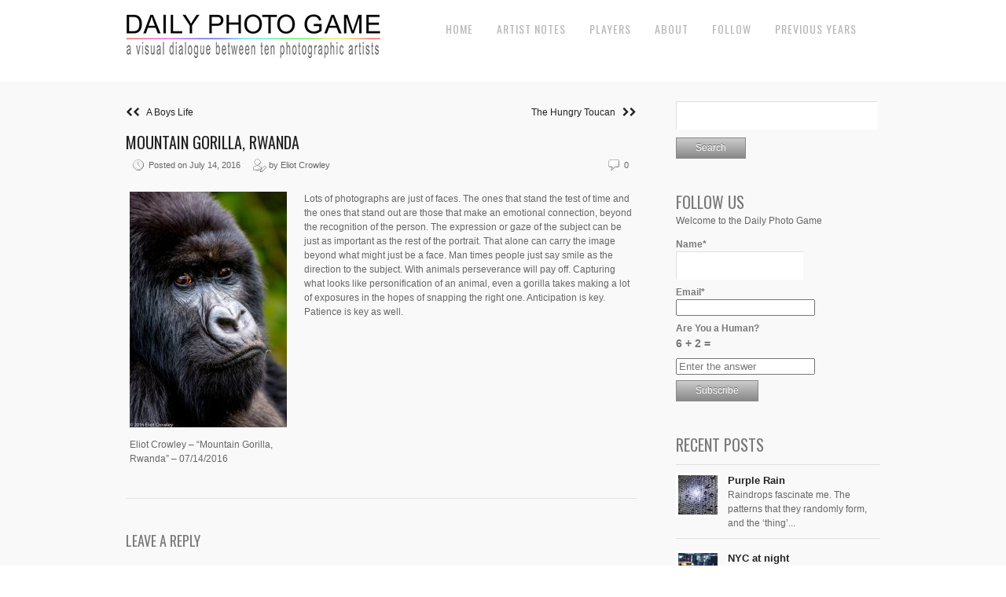

--- FILE ---
content_type: text/html; charset=UTF-8
request_url: https://dailyphotogame.com/2016/07/mountain-gorilla-rwanda/
body_size: 13704
content:
<!DOCTYPE html>
<html lang="en-US">
<head>
<meta charset="UTF-8" />
<meta name="viewport" content="width=device-width, initial-scale=1, maximum-scale=1" />

<title>Mountain Gorilla, Rwanda &lsaquo; Daily Photo Game</title>
<link rel="profile" href="https://gmpg.org/xfn/11" />
<link rel="stylesheet" type="text/css" media="all" href="https://dailyphotogame.com/wp-content/themes/core-dpg/style.css" />
<link rel="pingback" href="https://dailyphotogame.com/xmlrpc.php" />

		<link rel="shortcut icon" href="https://dailyphotogame.com/wp-content/themes/core-dpg/data/1588376853_dpg.ico" />

<!-- Template stylesheet -->
 

<meta name='robots' content='max-image-preview:large' />
<link rel='dns-prefetch' href='//stackpath.bootstrapcdn.com' />
<link rel='dns-prefetch' href='//fonts.googleapis.com' />
<link rel="alternate" type="application/rss+xml" title="Daily Photo Game &raquo; Feed" href="https://dailyphotogame.com/feed/" />
<link rel="alternate" type="application/rss+xml" title="Daily Photo Game &raquo; Comments Feed" href="https://dailyphotogame.com/comments/feed/" />
<link rel="alternate" type="application/rss+xml" title="Daily Photo Game &raquo; Mountain Gorilla, Rwanda Comments Feed" href="https://dailyphotogame.com/2016/07/mountain-gorilla-rwanda/feed/" />
<link rel="alternate" title="oEmbed (JSON)" type="application/json+oembed" href="https://dailyphotogame.com/wp-json/oembed/1.0/embed?url=https%3A%2F%2Fdailyphotogame.com%2F2016%2F07%2Fmountain-gorilla-rwanda%2F" />
<link rel="alternate" title="oEmbed (XML)" type="text/xml+oembed" href="https://dailyphotogame.com/wp-json/oembed/1.0/embed?url=https%3A%2F%2Fdailyphotogame.com%2F2016%2F07%2Fmountain-gorilla-rwanda%2F&#038;format=xml" />
<style id='wp-img-auto-sizes-contain-inline-css' type='text/css'>
img:is([sizes=auto i],[sizes^="auto," i]){contain-intrinsic-size:3000px 1500px}
/*# sourceURL=wp-img-auto-sizes-contain-inline-css */
</style>
<link rel='stylesheet' id='screen_css-css' href='https://dailyphotogame.com/wp-content/themes/core-dpg/css/screen.css?ver=1769456659' type='text/css' media='all' />
<link rel='stylesheet' id='grid_css-css' href='https://dailyphotogame.com/wp-content/themes/core-dpg/css/grid.css?ver=1769456659' type='text/css' media='all' />
<link rel='stylesheet' id='fancybox_css-css' href='https://dailyphotogame.com/wp-content/themes/core-dpg/js/fancybox/jquery.fancybox.css?ver=1769456659' type='text/css' media='all' />
<link rel='stylesheet' id='videojs_css-css' href='https://dailyphotogame.com/wp-content/themes/core-dpg/js/video-js.css?ver=1769456659' type='text/css' media='all' />
<link rel='stylesheet' id='vim_css-css' href='https://dailyphotogame.com/wp-content/themes/core-dpg/js/skins/vim.css?ver=1769456659' type='text/css' media='all' />
<link rel='stylesheet' id='font_awesome_css-css' href='https://stackpath.bootstrapcdn.com/font-awesome/4.7.0/css/font-awesome.min.css?ver=1769456659' type='text/css' media='all' />
<link rel='stylesheet' id='google_fonts-css' href='https://fonts.googleapis.com/css?family=Oswald&#038;subset=latin%2Ccyrillic-ext%2Cgreek-ext%2Ccyrillic&#038;ver=6.9' type='text/css' media='all' />
<style id='wp-emoji-styles-inline-css' type='text/css'>

	img.wp-smiley, img.emoji {
		display: inline !important;
		border: none !important;
		box-shadow: none !important;
		height: 1em !important;
		width: 1em !important;
		margin: 0 0.07em !important;
		vertical-align: -0.1em !important;
		background: none !important;
		padding: 0 !important;
	}
/*# sourceURL=wp-emoji-styles-inline-css */
</style>
<style id='wp-block-library-inline-css' type='text/css'>
:root{--wp-block-synced-color:#7a00df;--wp-block-synced-color--rgb:122,0,223;--wp-bound-block-color:var(--wp-block-synced-color);--wp-editor-canvas-background:#ddd;--wp-admin-theme-color:#007cba;--wp-admin-theme-color--rgb:0,124,186;--wp-admin-theme-color-darker-10:#006ba1;--wp-admin-theme-color-darker-10--rgb:0,107,160.5;--wp-admin-theme-color-darker-20:#005a87;--wp-admin-theme-color-darker-20--rgb:0,90,135;--wp-admin-border-width-focus:2px}@media (min-resolution:192dpi){:root{--wp-admin-border-width-focus:1.5px}}.wp-element-button{cursor:pointer}:root .has-very-light-gray-background-color{background-color:#eee}:root .has-very-dark-gray-background-color{background-color:#313131}:root .has-very-light-gray-color{color:#eee}:root .has-very-dark-gray-color{color:#313131}:root .has-vivid-green-cyan-to-vivid-cyan-blue-gradient-background{background:linear-gradient(135deg,#00d084,#0693e3)}:root .has-purple-crush-gradient-background{background:linear-gradient(135deg,#34e2e4,#4721fb 50%,#ab1dfe)}:root .has-hazy-dawn-gradient-background{background:linear-gradient(135deg,#faaca8,#dad0ec)}:root .has-subdued-olive-gradient-background{background:linear-gradient(135deg,#fafae1,#67a671)}:root .has-atomic-cream-gradient-background{background:linear-gradient(135deg,#fdd79a,#004a59)}:root .has-nightshade-gradient-background{background:linear-gradient(135deg,#330968,#31cdcf)}:root .has-midnight-gradient-background{background:linear-gradient(135deg,#020381,#2874fc)}:root{--wp--preset--font-size--normal:16px;--wp--preset--font-size--huge:42px}.has-regular-font-size{font-size:1em}.has-larger-font-size{font-size:2.625em}.has-normal-font-size{font-size:var(--wp--preset--font-size--normal)}.has-huge-font-size{font-size:var(--wp--preset--font-size--huge)}.has-text-align-center{text-align:center}.has-text-align-left{text-align:left}.has-text-align-right{text-align:right}.has-fit-text{white-space:nowrap!important}#end-resizable-editor-section{display:none}.aligncenter{clear:both}.items-justified-left{justify-content:flex-start}.items-justified-center{justify-content:center}.items-justified-right{justify-content:flex-end}.items-justified-space-between{justify-content:space-between}.screen-reader-text{border:0;clip-path:inset(50%);height:1px;margin:-1px;overflow:hidden;padding:0;position:absolute;width:1px;word-wrap:normal!important}.screen-reader-text:focus{background-color:#ddd;clip-path:none;color:#444;display:block;font-size:1em;height:auto;left:5px;line-height:normal;padding:15px 23px 14px;text-decoration:none;top:5px;width:auto;z-index:100000}html :where(.has-border-color){border-style:solid}html :where([style*=border-top-color]){border-top-style:solid}html :where([style*=border-right-color]){border-right-style:solid}html :where([style*=border-bottom-color]){border-bottom-style:solid}html :where([style*=border-left-color]){border-left-style:solid}html :where([style*=border-width]){border-style:solid}html :where([style*=border-top-width]){border-top-style:solid}html :where([style*=border-right-width]){border-right-style:solid}html :where([style*=border-bottom-width]){border-bottom-style:solid}html :where([style*=border-left-width]){border-left-style:solid}html :where(img[class*=wp-image-]){height:auto;max-width:100%}:where(figure){margin:0 0 1em}html :where(.is-position-sticky){--wp-admin--admin-bar--position-offset:var(--wp-admin--admin-bar--height,0px)}@media screen and (max-width:600px){html :where(.is-position-sticky){--wp-admin--admin-bar--position-offset:0px}}

/*# sourceURL=wp-block-library-inline-css */
</style><style id='global-styles-inline-css' type='text/css'>
:root{--wp--preset--aspect-ratio--square: 1;--wp--preset--aspect-ratio--4-3: 4/3;--wp--preset--aspect-ratio--3-4: 3/4;--wp--preset--aspect-ratio--3-2: 3/2;--wp--preset--aspect-ratio--2-3: 2/3;--wp--preset--aspect-ratio--16-9: 16/9;--wp--preset--aspect-ratio--9-16: 9/16;--wp--preset--color--black: #000000;--wp--preset--color--cyan-bluish-gray: #abb8c3;--wp--preset--color--white: #ffffff;--wp--preset--color--pale-pink: #f78da7;--wp--preset--color--vivid-red: #cf2e2e;--wp--preset--color--luminous-vivid-orange: #ff6900;--wp--preset--color--luminous-vivid-amber: #fcb900;--wp--preset--color--light-green-cyan: #7bdcb5;--wp--preset--color--vivid-green-cyan: #00d084;--wp--preset--color--pale-cyan-blue: #8ed1fc;--wp--preset--color--vivid-cyan-blue: #0693e3;--wp--preset--color--vivid-purple: #9b51e0;--wp--preset--gradient--vivid-cyan-blue-to-vivid-purple: linear-gradient(135deg,rgb(6,147,227) 0%,rgb(155,81,224) 100%);--wp--preset--gradient--light-green-cyan-to-vivid-green-cyan: linear-gradient(135deg,rgb(122,220,180) 0%,rgb(0,208,130) 100%);--wp--preset--gradient--luminous-vivid-amber-to-luminous-vivid-orange: linear-gradient(135deg,rgb(252,185,0) 0%,rgb(255,105,0) 100%);--wp--preset--gradient--luminous-vivid-orange-to-vivid-red: linear-gradient(135deg,rgb(255,105,0) 0%,rgb(207,46,46) 100%);--wp--preset--gradient--very-light-gray-to-cyan-bluish-gray: linear-gradient(135deg,rgb(238,238,238) 0%,rgb(169,184,195) 100%);--wp--preset--gradient--cool-to-warm-spectrum: linear-gradient(135deg,rgb(74,234,220) 0%,rgb(151,120,209) 20%,rgb(207,42,186) 40%,rgb(238,44,130) 60%,rgb(251,105,98) 80%,rgb(254,248,76) 100%);--wp--preset--gradient--blush-light-purple: linear-gradient(135deg,rgb(255,206,236) 0%,rgb(152,150,240) 100%);--wp--preset--gradient--blush-bordeaux: linear-gradient(135deg,rgb(254,205,165) 0%,rgb(254,45,45) 50%,rgb(107,0,62) 100%);--wp--preset--gradient--luminous-dusk: linear-gradient(135deg,rgb(255,203,112) 0%,rgb(199,81,192) 50%,rgb(65,88,208) 100%);--wp--preset--gradient--pale-ocean: linear-gradient(135deg,rgb(255,245,203) 0%,rgb(182,227,212) 50%,rgb(51,167,181) 100%);--wp--preset--gradient--electric-grass: linear-gradient(135deg,rgb(202,248,128) 0%,rgb(113,206,126) 100%);--wp--preset--gradient--midnight: linear-gradient(135deg,rgb(2,3,129) 0%,rgb(40,116,252) 100%);--wp--preset--font-size--small: 13px;--wp--preset--font-size--medium: 20px;--wp--preset--font-size--large: 36px;--wp--preset--font-size--x-large: 42px;--wp--preset--spacing--20: 0.44rem;--wp--preset--spacing--30: 0.67rem;--wp--preset--spacing--40: 1rem;--wp--preset--spacing--50: 1.5rem;--wp--preset--spacing--60: 2.25rem;--wp--preset--spacing--70: 3.38rem;--wp--preset--spacing--80: 5.06rem;--wp--preset--shadow--natural: 6px 6px 9px rgba(0, 0, 0, 0.2);--wp--preset--shadow--deep: 12px 12px 50px rgba(0, 0, 0, 0.4);--wp--preset--shadow--sharp: 6px 6px 0px rgba(0, 0, 0, 0.2);--wp--preset--shadow--outlined: 6px 6px 0px -3px rgb(255, 255, 255), 6px 6px rgb(0, 0, 0);--wp--preset--shadow--crisp: 6px 6px 0px rgb(0, 0, 0);}:where(.is-layout-flex){gap: 0.5em;}:where(.is-layout-grid){gap: 0.5em;}body .is-layout-flex{display: flex;}.is-layout-flex{flex-wrap: wrap;align-items: center;}.is-layout-flex > :is(*, div){margin: 0;}body .is-layout-grid{display: grid;}.is-layout-grid > :is(*, div){margin: 0;}:where(.wp-block-columns.is-layout-flex){gap: 2em;}:where(.wp-block-columns.is-layout-grid){gap: 2em;}:where(.wp-block-post-template.is-layout-flex){gap: 1.25em;}:where(.wp-block-post-template.is-layout-grid){gap: 1.25em;}.has-black-color{color: var(--wp--preset--color--black) !important;}.has-cyan-bluish-gray-color{color: var(--wp--preset--color--cyan-bluish-gray) !important;}.has-white-color{color: var(--wp--preset--color--white) !important;}.has-pale-pink-color{color: var(--wp--preset--color--pale-pink) !important;}.has-vivid-red-color{color: var(--wp--preset--color--vivid-red) !important;}.has-luminous-vivid-orange-color{color: var(--wp--preset--color--luminous-vivid-orange) !important;}.has-luminous-vivid-amber-color{color: var(--wp--preset--color--luminous-vivid-amber) !important;}.has-light-green-cyan-color{color: var(--wp--preset--color--light-green-cyan) !important;}.has-vivid-green-cyan-color{color: var(--wp--preset--color--vivid-green-cyan) !important;}.has-pale-cyan-blue-color{color: var(--wp--preset--color--pale-cyan-blue) !important;}.has-vivid-cyan-blue-color{color: var(--wp--preset--color--vivid-cyan-blue) !important;}.has-vivid-purple-color{color: var(--wp--preset--color--vivid-purple) !important;}.has-black-background-color{background-color: var(--wp--preset--color--black) !important;}.has-cyan-bluish-gray-background-color{background-color: var(--wp--preset--color--cyan-bluish-gray) !important;}.has-white-background-color{background-color: var(--wp--preset--color--white) !important;}.has-pale-pink-background-color{background-color: var(--wp--preset--color--pale-pink) !important;}.has-vivid-red-background-color{background-color: var(--wp--preset--color--vivid-red) !important;}.has-luminous-vivid-orange-background-color{background-color: var(--wp--preset--color--luminous-vivid-orange) !important;}.has-luminous-vivid-amber-background-color{background-color: var(--wp--preset--color--luminous-vivid-amber) !important;}.has-light-green-cyan-background-color{background-color: var(--wp--preset--color--light-green-cyan) !important;}.has-vivid-green-cyan-background-color{background-color: var(--wp--preset--color--vivid-green-cyan) !important;}.has-pale-cyan-blue-background-color{background-color: var(--wp--preset--color--pale-cyan-blue) !important;}.has-vivid-cyan-blue-background-color{background-color: var(--wp--preset--color--vivid-cyan-blue) !important;}.has-vivid-purple-background-color{background-color: var(--wp--preset--color--vivid-purple) !important;}.has-black-border-color{border-color: var(--wp--preset--color--black) !important;}.has-cyan-bluish-gray-border-color{border-color: var(--wp--preset--color--cyan-bluish-gray) !important;}.has-white-border-color{border-color: var(--wp--preset--color--white) !important;}.has-pale-pink-border-color{border-color: var(--wp--preset--color--pale-pink) !important;}.has-vivid-red-border-color{border-color: var(--wp--preset--color--vivid-red) !important;}.has-luminous-vivid-orange-border-color{border-color: var(--wp--preset--color--luminous-vivid-orange) !important;}.has-luminous-vivid-amber-border-color{border-color: var(--wp--preset--color--luminous-vivid-amber) !important;}.has-light-green-cyan-border-color{border-color: var(--wp--preset--color--light-green-cyan) !important;}.has-vivid-green-cyan-border-color{border-color: var(--wp--preset--color--vivid-green-cyan) !important;}.has-pale-cyan-blue-border-color{border-color: var(--wp--preset--color--pale-cyan-blue) !important;}.has-vivid-cyan-blue-border-color{border-color: var(--wp--preset--color--vivid-cyan-blue) !important;}.has-vivid-purple-border-color{border-color: var(--wp--preset--color--vivid-purple) !important;}.has-vivid-cyan-blue-to-vivid-purple-gradient-background{background: var(--wp--preset--gradient--vivid-cyan-blue-to-vivid-purple) !important;}.has-light-green-cyan-to-vivid-green-cyan-gradient-background{background: var(--wp--preset--gradient--light-green-cyan-to-vivid-green-cyan) !important;}.has-luminous-vivid-amber-to-luminous-vivid-orange-gradient-background{background: var(--wp--preset--gradient--luminous-vivid-amber-to-luminous-vivid-orange) !important;}.has-luminous-vivid-orange-to-vivid-red-gradient-background{background: var(--wp--preset--gradient--luminous-vivid-orange-to-vivid-red) !important;}.has-very-light-gray-to-cyan-bluish-gray-gradient-background{background: var(--wp--preset--gradient--very-light-gray-to-cyan-bluish-gray) !important;}.has-cool-to-warm-spectrum-gradient-background{background: var(--wp--preset--gradient--cool-to-warm-spectrum) !important;}.has-blush-light-purple-gradient-background{background: var(--wp--preset--gradient--blush-light-purple) !important;}.has-blush-bordeaux-gradient-background{background: var(--wp--preset--gradient--blush-bordeaux) !important;}.has-luminous-dusk-gradient-background{background: var(--wp--preset--gradient--luminous-dusk) !important;}.has-pale-ocean-gradient-background{background: var(--wp--preset--gradient--pale-ocean) !important;}.has-electric-grass-gradient-background{background: var(--wp--preset--gradient--electric-grass) !important;}.has-midnight-gradient-background{background: var(--wp--preset--gradient--midnight) !important;}.has-small-font-size{font-size: var(--wp--preset--font-size--small) !important;}.has-medium-font-size{font-size: var(--wp--preset--font-size--medium) !important;}.has-large-font-size{font-size: var(--wp--preset--font-size--large) !important;}.has-x-large-font-size{font-size: var(--wp--preset--font-size--x-large) !important;}
/*# sourceURL=global-styles-inline-css */
</style>

<style id='classic-theme-styles-inline-css' type='text/css'>
/*! This file is auto-generated */
.wp-block-button__link{color:#fff;background-color:#32373c;border-radius:9999px;box-shadow:none;text-decoration:none;padding:calc(.667em + 2px) calc(1.333em + 2px);font-size:1.125em}.wp-block-file__button{background:#32373c;color:#fff;text-decoration:none}
/*# sourceURL=/wp-includes/css/classic-themes.min.css */
</style>
<link rel='stylesheet' id='email-subscribers-css' href='https://dailyphotogame.com/wp-content/plugins/email-subscribers-premium/lite/public/css/email-subscribers-public.css?ver=5.9.11' type='text/css' media='all' />
<link rel='stylesheet' id='es_starter_main_css-css' href='https://dailyphotogame.com/wp-content/plugins/email-subscribers-premium/starter/assets/css/starter-main.css?ver=5.9.11' type='text/css' media='all' />
<link rel='stylesheet' id='es_pro_main_css-css' href='https://dailyphotogame.com/wp-content/plugins/email-subscribers-premium/pro/assets/css/pro-main.css?ver=5.9.11' type='text/css' media='all' />
<script type="text/javascript" src="https://dailyphotogame.com/wp-includes/js/jquery/jquery.min.js?ver=3.7.1" id="jquery-core-js"></script>
<script type="text/javascript" src="https://dailyphotogame.com/wp-includes/js/jquery/jquery-migrate.min.js?ver=3.4.1" id="jquery-migrate-js"></script>
<script type="text/javascript" src="https://dailyphotogame.com/wp-content/themes/core-dpg/js/jquery.ui.js?ver=1769456659" id="jquery.ui_js-js"></script>
<script type="text/javascript" src="https://dailyphotogame.com/wp-content/themes/core-dpg/js/fancybox/jquery.fancybox.pack.js?ver=1769456659" id="fancybox_js-js"></script>
<script type="text/javascript" src="https://dailyphotogame.com/wp-content/themes/core-dpg/js/jquery.easing.js?ver=1769456659" id="jQuery_easing-js"></script>
<script type="text/javascript" src="https://dailyphotogame.com/wp-content/themes/core-dpg/js/jquery.nivoslider.js?ver=1769456659" id="jQuery_nivo-js"></script>
<script type="text/javascript" src="https://dailyphotogame.com/wp-content/themes/core-dpg/js/jquery.touchwipe.1.1.1.js?ver=1769456659" id="jquery.touchwipe.1.1.1-js"></script>
<script type="text/javascript" src="https://dailyphotogame.com/wp-content/themes/core-dpg/js/jquery.ppflip.js?ver=1769456659" id="jquery.ppflip.js-js"></script>
<script type="text/javascript" src="https://dailyphotogame.com/wp-content/themes/core-dpg/js/jquery.tubular.js?ver=1769456659" id="jquery.tubular.js-js"></script>
<script type="text/javascript" src="https://dailyphotogame.com/wp-content/themes/core-dpg/js/jquery.validate.js?ver=1769456659" id="jQuery_validate-js"></script>
<script type="text/javascript" src="https://dailyphotogame.com/wp-content/themes/core-dpg/js/hint.js?ver=1769456659" id="hint.js-js"></script>
<script type="text/javascript" src="https://dailyphotogame.com/wp-content/themes/core-dpg/js/browser.js?ver=1769456659" id="browser_js-js"></script>
<script type="text/javascript" src="https://dailyphotogame.com/wp-content/themes/core-dpg/js/video.js?ver=1769456659" id="video_js-js"></script>
<script type="text/javascript" src="https://dailyphotogame.com/wp-content/themes/core-dpg/js/jquery.jplayer.min.js?ver=1769456659" id="jquery.jplayer.min.js-js"></script>
<script type="text/javascript" src="https://dailyphotogame.com/wp-content/themes/core-dpg/js/kenburns.js?ver=1769456659" id="kenburns.js-js"></script>
<script type="text/javascript" src="https://dailyphotogame.com/wp-content/themes/core-dpg/js/custom.js?ver=1769456659" id="custom_js-js"></script>
<script type="text/javascript" src="https://dailyphotogame.com/wp-content/themes/core-dpg/js/jquery.slicknav.min.js?ver=1769456659" id="slicknav_js-js"></script>
<link rel="https://api.w.org/" href="https://dailyphotogame.com/wp-json/" /><link rel="alternate" title="JSON" type="application/json" href="https://dailyphotogame.com/wp-json/wp/v2/posts/8794" /><link rel="EditURI" type="application/rsd+xml" title="RSD" href="https://dailyphotogame.com/xmlrpc.php?rsd" />
<meta name="generator" content="WordPress 6.9" />
<link rel="canonical" href="https://dailyphotogame.com/2016/07/mountain-gorilla-rwanda/" />
<link rel='shortlink' href='https://dailyphotogame.com/?p=8794' />
<style type="text/css">.recentcomments a{display:inline !important;padding:0 !important;margin:0 !important;}</style><!-- ## NXS/OG ## --><!-- ## NXSOGTAGS ## --><!-- ## NXS/OG ## -->

<!--[if lte IE 8]>
<link rel="stylesheet" href="https://dailyphotogame.com/wp-content/themes/core-dpg/css/ie.css?v=1769456659.css" type="text/css" media="all"/>
<![endif]-->

<!--[if lt IE 8]>
<link rel="stylesheet" href="https://dailyphotogame.com/wp-content/themes/core-dpg/css/ie7.css?v=1769456659" type="text/css" media="all"/>
<![endif]-->



<style type="text/css">


body, #page_content_wrapper .sidebar .content .posts.blog { font-size:12px; }

.nav li a { font-size:14px; }

.page_caption h1 { font-size:25px; }

h1 { font-size:20px; }

h2 { font-size:20px; }

h3 { font-size:20px; }

h4 { font-size:18px; }

h5 { font-size:18px; }

h6 { font-size:16px; }

#imageFlow .scrollbar { display:none; }
h1, h2, h3, h4, h5, h6, .nav, .subnav, #footer { font-family: 'Oswald'; }		
@media only screen and (min-width: 768px) and (max-width: 960px) {
	.page_caption h1 { font-size: 90px; }
	#bg { margin-top: 0; }
}
@media only screen and (min-width: 480px) and (max-width: 767px) {
	.page_caption h1 { font-size: 65px; }
	#bg { margin-top: 0; }
}
@media only screen and (max-width: 767px) {
	.page_caption h1 { font-size: 50px; }
	#bg { margin-top: 0; }
}

</style>

</head>


<body class="wp-singular post-template-default single single-post postid-8794 single-format-standard wp-theme-core-dpg" id="pp_t">

	<!-- facebook -->
<script>
  window.fbAsyncInit = function() {
    FB.init({
      appId      : '1612646365712828',
      cookie     : true,
      xfbml      : true,
      version    : 'v6.0'
    });
      
    FB.AppEvents.logPageView();   
      
  };

  (function(d, s, id){
     var js, fjs = d.getElementsByTagName(s)[0];
     if (d.getElementById(id)) {return;}
     js = d.createElement(s); js.id = id;
     js.src = "https://connect.facebook.net/en_US/sdk.js";
     fjs.parentNode.insertBefore(js, fjs);
   }(document, 'script', 'facebook-jssdk'));
</script>
	
	
	
			<input type="hidden" id="skin_color" name="skin_color" value="ffffff"/>
		
		<input type="hidden" id="pp_auto_start" name="pp_auto_start" value=""/>
	
		<input type="hidden" id="pp_enable_reflection" name="pp_enable_reflection" value=""/>

	<!-- Begin template wrapper -->
	<div id="wrapper">
		<div id="top_bar">
			
			<div class="top_bar_wrapper">
			<!-- Begin logo -->
					
									
			<a id="custom_logo" class="logo_wrapper" href="https://dailyphotogame.com"><img src="https://dailyphotogame.com/wp-content/themes/core-dpg/data/1570486448_DPG_LOGOv2-20190510.jpg" alt=""/></a>
						
			<!-- End logo -->
		
		    <!-- Begin main nav -->
		    <div id="menu_border_wrapper">
		    <div class="menu-top-menu-items-container"><ul id="main_menu" class="nav"><li id="menu-item-8073" class="menu-item menu-item-type-custom menu-item-object-custom menu-item-home menu-item-8073"><a href="http://dailyphotogame.com">Home</a></li>
<li id="menu-item-8074" class="menu-item menu-item-type-post_type menu-item-object-page menu-item-8074"><a href="https://dailyphotogame.com/artist-notes/">Artist Notes</a></li>
<li id="menu-item-1253" class="menu-item menu-item-type-post_type menu-item-object-page menu-item-1253"><a href="https://dailyphotogame.com/players/">Players</a></li>
<li id="menu-item-1254" class="menu-item menu-item-type-post_type menu-item-object-page menu-item-has-children menu-item-1254"><a href="https://dailyphotogame.com/about/">About</a>
<ul class="sub-menu">
	<li id="menu-item-18518" class="menu-item menu-item-type-post_type menu-item-object-page menu-item-18518"><a href="https://dailyphotogame.com/friends-of-the-game/">Friends of the Game</a></li>
	<li id="menu-item-13753" class="menu-item menu-item-type-post_type menu-item-object-page menu-item-13753"><a href="https://dailyphotogame.com/privacy-policy/">Privacy Policy</a></li>
</ul>
</li>
<li id="menu-item-8271" class="menu-item menu-item-type-post_type menu-item-object-page menu-item-8271"><a href="https://dailyphotogame.com/follow/">Follow</a></li>
<li id="menu-item-8076" class="menu-item menu-item-type-post_type menu-item-object-page menu-item-has-children menu-item-8076"><a href="https://dailyphotogame.com/previous-years-2/">Previous Years</a>
<ul class="sub-menu">
	<li id="menu-item-8077" class="menu-item menu-item-type-post_type menu-item-object-page menu-item-8077"><a href="https://dailyphotogame.com/previous-years-2/2013-2014/">2013-2014</a></li>
	<li id="menu-item-14555" class="menu-item menu-item-type-post_type menu-item-object-page menu-item-14555"><a href="https://dailyphotogame.com/year-one-book-daily-photo-game/">Year One Book – Daily Photo Game</a></li>
	<li id="menu-item-8078" class="menu-item menu-item-type-post_type menu-item-object-page menu-item-8078"><a href="https://dailyphotogame.com/previous-years-2/2014-2015/">2014-2015</a></li>
	<li id="menu-item-8079" class="menu-item menu-item-type-post_type menu-item-object-page menu-item-8079"><a href="https://dailyphotogame.com/2015-2016/">2015-2016</a></li>
	<li id="menu-item-10592" class="menu-item menu-item-type-post_type menu-item-object-page menu-item-10592"><a href="https://dailyphotogame.com/previous-years-2/2016-2017/">2016-2017</a></li>
	<li id="menu-item-12540" class="menu-item menu-item-type-post_type menu-item-object-page menu-item-12540"><a href="https://dailyphotogame.com/home/">2017-2018</a></li>
	<li id="menu-item-14284" class="menu-item menu-item-type-post_type menu-item-object-page menu-item-14284"><a href="https://dailyphotogame.com/2018-2019/">2018-2019</a></li>
	<li id="menu-item-16116" class="menu-item menu-item-type-post_type menu-item-object-page menu-item-16116"><a href="https://dailyphotogame.com/2019-2020/">2019 – 2020</a></li>
	<li id="menu-item-18141" class="menu-item menu-item-type-post_type menu-item-object-page menu-item-18141"><a href="https://dailyphotogame.com/2020-2021/">2020-2021</a></li>
	<li id="menu-item-20177" class="menu-item menu-item-type-post_type menu-item-object-page menu-item-20177"><a href="https://dailyphotogame.com/2021-2022/">2021 – 2022</a></li>
	<li id="menu-item-22364" class="menu-item menu-item-type-post_type menu-item-object-page menu-item-22364"><a href="https://dailyphotogame.com/2022-2023/">2022 – 2023</a></li>
	<li id="menu-item-24426" class="menu-item menu-item-type-post_type menu-item-object-page menu-item-24426"><a href="https://dailyphotogame.com/2023-2024/">2023-2024</a></li>
	<li id="menu-item-26238" class="menu-item menu-item-type-post_type menu-item-object-page menu-item-26238"><a href="https://dailyphotogame.com/2024-2025/">2024-2025</a></li>
</ul>
</li>
</ul></div>		    </div>
		  
		    <div class="toggle-nav"><a href="#"><i class="fa fa-reorder"></i></a></div>
		
		    <!-- End main nav -->
		    
		    <div class="top_right">
			
		    		    

			
					    
		    		
		    
		    </div>
		</div>
		

		
	</div>
	


	<br class="clear"/><br/>
	<div id="content_wrapper">

		<!-- Begin content -->
		<div id="page_content_wrapper">
		
			<div class="inner">
			
				<div class="sidebar_content">
				
				

<div class='navigation'>

<div id="blog_past">
  <a href="https://dailyphotogame.com/2016/07/a-boys-life/"><i class="fa fa-chevron-left"></i><i class="fa fa-chevron-left"></i>&nbsp&nbsp&nbspA Boys Life</a>
</div>

<div id="blog_present">
  <a href="https://dailyphotogame.com/2016/07/the-hungry-toucan/">The Hungry Toucan&nbsp&nbsp&nbsp<i class="fa fa-chevron-right"></i><i class="fa fa-chevron-right"></i></a>
</div>
</div>


						<!-- Begin each blog post -->
						<div class="post_wrapper">
						
							<div class="post_header">
								<h3 class="cufon">
									<a href="https://dailyphotogame.com/2016/07/mountain-gorilla-rwanda/" title="Mountain Gorilla, Rwanda">
										Mountain Gorilla, Rwanda								
									</a>
								</h3>
								<div class="post_detail" style="width:360px">
									<img src="https://dailyphotogame.com/wp-content/themes/core-dpg/images/clock.gif" alt="" class="middle"/>&nbsp;Posted on July 14, 2016&nbsp;&nbsp;&nbsp;&nbsp;
									<img src="https://dailyphotogame.com/wp-content/themes/core-dpg/images/user_edit.gif" alt="" class="middle"/>&nbsp;by&nbsp;Eliot Crowley								</div>
								<div class="post_detail" style="float:right;width:100px;text-align:right">
									<img src="https://dailyphotogame.com/wp-content/themes/core-dpg/images/comment.gif" alt="" class="middle"/>&nbsp;0								</div>
							</div>
						
														
							<div class="post_detail" style="margin-left:5px">
								<div id="attachment_8795" style="width: 210px" class="wp-caption alignleft"><a href="http://dailyphotogame.com/wp-content/uploads/2016/07/20160714_0677.jpg"><img fetchpriority="high" decoding="async" aria-describedby="caption-attachment-8795" class="size-medium wp-image-8795" src="http://dailyphotogame.com/wp-content/uploads/2016/07/20160714_0677-200x300.jpg" alt="Eliot Crowley - &quot;Mountain Gorilla, Rwanda&quot; - 07/14/2016" width="200" height="300" srcset="https://dailyphotogame.com/wp-content/uploads/2016/07/20160714_0677-200x300.jpg 200w, https://dailyphotogame.com/wp-content/uploads/2016/07/20160714_0677.jpg 640w" sizes="(max-width: 200px) 100vw, 200px" /></a><p id="caption-attachment-8795" class="wp-caption-text">Eliot Crowley &#8211; &#8220;Mountain Gorilla, Rwanda&#8221; &#8211; 07/14/2016</p></div>

Lots of photographs are just of faces. The ones that stand the test of time and the ones that stand out are those that make an emotional connection, beyond the recognition of the person. The expression or gaze of the subject can be just as important as the rest of the portrait. That alone can carry the image beyond what might just be a face. Man times people just say smile as the direction to the subject. With animals perseverance will pay off. Capturing what looks like personification of an animal, even a gorilla takes making a lot of exposures in the hopes of snapping the right one. Anticipation is key. Patience is key as well.							</div>
							
						</div>
						<!-- End each blog post -->

						  




 

		<div id="respond">
			
	
					<!-- Start of form --> 
					<form action="https://dailyphotogame.com/wp-comments-post.php" method="post" id="commentform" class="comment_form"> 
					<fieldset> 

			
			
						<h5 class="cufon">Leave a Reply</h5>
						
												<br/>
						Your email address will not be published. Required fields are marked *
						<p>  
							<label for="author">Name <span class="required">*</span></label>
							<input class="round m input" name="author" type="text" id="author" value="" tabindex="1" style="width:97%" title="Name*" /> 
						</p> 
						<br/>
						<p> 
							<label for="email">Email <span class="required">*</span></label>
							<input class="round m input" name="email" type="text" id="email" value="" tabindex="2" style="width:97%" title="Email*" /> 
						</p> 
						<br/>
						<p> 
							<label for="url">Website <span class="required"></span></label>
							<input class="round m input" name="url" type="text" id="url" value="" tabindex="3" style="width:97%" title="Website" /> 
						</p> 
						<br/>

									
						<p> 
							<label for="comment">Comment <span class="required">*</span></label>
							<textarea name="comment" cols="40" rows="3" id="comment" tabindex="4" style="width:97%" title="Message*"></textarea> 
						</p> 
						<br /> 
						<p> 
							<input name="submit" type="submit" id="submit" value="Submit" tabindex="5" />&nbsp;
							<a rel="nofollow" id="cancel-comment-reply-link" href="/2016/07/mountain-gorilla-rwanda/#respond" style="display:none;">Cancel Reply</a> 
						</p> 
						<input type='hidden' name='comment_post_ID' value='8794' id='comment_post_ID' />
<input type='hidden' name='comment_parent' id='comment_parent' value='0' />
 
						<p style="display: none;"><input type="hidden" id="akismet_comment_nonce" name="akismet_comment_nonce" value="82f320d55c" /></p><p style="display: none !important;" class="akismet-fields-container" data-prefix="ak_"><label>&#916;<textarea name="ak_hp_textarea" cols="45" rows="8" maxlength="100"></textarea></label><input type="hidden" id="ak_js_1" name="ak_js" value="118"/><script>document.getElementById( "ak_js_1" ).setAttribute( "value", ( new Date() ).getTime() );</script></p>
					</fieldset> 
					</form> 
					<!-- End of form --> 
			

	
		</div>
			
 						

					</div>
					
					<div class="sidebar_wrapper">
						<div class="sidebar">
							
							<div class="content">
							
								<ul class="sidebar_widget">
									<li id="search-4" class="widget widget_search"><form role="search" method="get" id="searchform" class="searchform" action="https://dailyphotogame.com/">
				<div>
					<label class="screen-reader-text" for="s">Search for:</label>
					<input type="text" value="" name="s" id="s" />
					<input type="submit" id="searchsubmit" value="Search" />
				</div>
			</form></li>
<li id="email-subscribers-form-3" class="widget widget_email-subscribers-form"><h2 class="widgettitle"> Follow Us </h2>
<div class="emaillist" id="es_form_f1-n1"><form action="/2016/07/mountain-gorilla-rwanda/#es_form_f1-n1" method="post" class="es_subscription_form es_shortcode_form  es_ajax_subscription_form" id="es_subscription_form_6977c413ccba2" data-source="ig-es" data-form-id="1"><div class="es_caption">Welcome to the Daily Photo Game</div><div class="es-field-wrap"><label>Name*<br /><input type="text" name="esfpx_name" class="ig_es_form_field_name" placeholder="" value="" required="required" /></label></div><div class="es-field-wrap ig-es-form-field"><label class="es-field-label">Email*<br /><input class="es_required_field es_txt_email ig_es_form_field_email ig-es-form-input" type="email" name="esfpx_email" value="" placeholder="" required="required" /></label></div><input type="hidden" name="esfpx_lists[]" value="ece38528d6f1" /><input type="hidden" name="esfpx_form_id" value="1" /><input type="hidden" name="es" value="subscribe" />
			<input type="hidden" name="esfpx_es_form_identifier" value="f1-n1" />
			<input type="hidden" name="esfpx_es_email_page" value="8794" />
			<input type="hidden" name="esfpx_es_email_page_url" value="https://dailyphotogame.com/2016/07/mountain-gorilla-rwanda/" />
			<input type="hidden" name="esfpx_status" value="Unconfirmed" />
			<input type="hidden" name="esfpx_es-subscribe" id="es-subscribe-6977c413ccba2" value="fe757a607e" />
			<label style="position:absolute;top:-99999px;left:-99999px;z-index:-99;" aria-hidden="true"><span hidden>Please leave this field empty.</span><input type="email" name="esfpx_es_hp_email" class="es_required_field" tabindex="-1" autocomplete="-1" value="" /></label><div class="es-field-wrap es-captcha-field"><label class="es-field-label">Are You a Human?<br /><div style="margin-bottom: 8px; font-size: 14px;">6 + 2 = </div><input type="number" name="esfpx_es_captcha" class="ig_es_form_field_text" placeholder="Enter the answer" required /><input type="hidden" name="esfpx_es_captcha_key" value="U79jFxmQuZ" /></label></div><input type="submit" name="submit" class="es_subscription_form_submit es_submit_button es_textbox_button" id="es_subscription_form_submit_6977c413ccba2" value="Subscribe" /><span class="es_spinner_image" id="spinner-image"><img src="https://dailyphotogame.com/wp-content/plugins/email-subscribers-premium/lite/public/images/spinner.gif" alt="Loading" /></span></form><span class="es_subscription_message " id="es_subscription_message_6977c413ccba2" role="alert" aria-live="assertive"></span></div></li>
<li id="custom_recent_posts-3" class="widget Custom_Recent_Posts"><h2 class="widgettitle">Recent Posts</h2><ul class="posts blog black_wrapper"><li><a href="https://dailyphotogame.com/2026/01/purple-rain/"><img src="https://dailyphotogame.com/wp-content/uploads/2026/01/v3_5800-150x150.jpg" alt="" class="frame" /></a><strong class="header"><a href="https://dailyphotogame.com/2026/01/purple-rain/">Purple Rain</a></strong><br/>

Raindrops fascinate me. The patterns that they randomly form, and the ‘thing’...</li><li><a href="https://dailyphotogame.com/2026/01/nyc-at-night/"><img src="https://dailyphotogame.com/wp-content/uploads/2026/01/032-02-143-taxirain-NYC-150x150.jpg" alt="" class="frame" /></a><strong class="header"><a href="https://dailyphotogame.com/2026/01/nyc-at-night/">NYC at night</a></strong><br/>

Walking around on a rainy night in New York City is full of visual candy.  The...</li><li><a href="https://dailyphotogame.com/2026/01/number-11/"><img src="https://dailyphotogame.com/wp-content/uploads/2026/01/Number-11_7691-150x150.jpg" alt="" class="frame" /></a><strong class="header"><a href="https://dailyphotogame.com/2026/01/number-11/">Number 11</a></strong><br/>

Attending my granddaughter's water polo game at the same high school I graduated...</li></ul></li>
<li id="recent-comments-3" class="widget widget_recent_comments"><h2 class="widgettitle">Recent Comments</h2>
<ul id="recentcomments"><li class="recentcomments"><span class="comment-author-link">Nancy L O'Neal</span> on <a href="https://dailyphotogame.com/2026/01/number-11/#comment-8624">Number 11</a></li><li class="recentcomments"><span class="comment-author-link">Robert Nease</span> on <a href="https://dailyphotogame.com/2026/01/number-11/#comment-8623">Number 11</a></li><li class="recentcomments"><span class="comment-author-link">Jon Didier</span> on <a href="https://dailyphotogame.com/2026/01/three-filters/#comment-8622">Three Filters</a></li><li class="recentcomments"><span class="comment-author-link"><a href="http://www.bobstevens.com" class="url" rel="ugc external nofollow">Bob Stevens</a></span> on <a href="https://dailyphotogame.com/2026/01/number-11/#comment-8620">Number 11</a></li><li class="recentcomments"><span class="comment-author-link"><a href="https://www.facebook.com/" class="url" rel="ugc external nofollow">Anonymous</a></span> on <a href="https://dailyphotogame.com/2026/01/restroom-2/#comment-8619">Restroom</a></li></ul></li>
<li id="categories-4" class="widget widget_categories"><h2 class="widgettitle">Participant Photographer</h2>
<form action="https://dailyphotogame.com" method="get"><label class="screen-reader-text" for="cat">Participant Photographer</label><select  name='cat' id='cat' class='postform'>
	<option value='-1'>Select Category</option>
	<option class="level-0" value="3132">Ann Cutting&nbsp;&nbsp;(30)</option>
	<option class="level-0" value="89">Artists Notes&nbsp;&nbsp;(3,584)</option>
	<option class="level-0" value="25">Blue Fier&nbsp;&nbsp;(326)</option>
	<option class="level-0" value="24">Bob Nease&nbsp;&nbsp;(465)</option>
	<option class="level-0" value="18">Bob Stevens&nbsp;&nbsp;(458)</option>
	<option class="level-0" value="23">Charley Akers&nbsp;&nbsp;(28)</option>
	<option class="level-0" value="4567">David B. Moore&nbsp;&nbsp;(385)</option>
	<option class="level-0" value="19">David Blattel&nbsp;&nbsp;(28)</option>
	<option class="level-0" value="16">Eliot Crowley&nbsp;&nbsp;(462)</option>
	<option class="level-0" value="11330">Hilary Sloane&nbsp;&nbsp;(131)</option>
	<option class="level-0" value="21">Jay Ahrend&nbsp;&nbsp;(190)</option>
	<option class="level-0" value="8415">Jennifer Bishop&nbsp;&nbsp;(270)</option>
	<option class="level-0" value="3827">Jeremy Green&nbsp;&nbsp;(381)</option>
	<option class="level-0" value="22">Joseph Pobereskin&nbsp;&nbsp;(36)</option>
	<option class="level-0" value="3152">Ken Chernus&nbsp;&nbsp;(11)</option>
	<option class="level-0" value="3650">Kevin Twomey&nbsp;&nbsp;(2)</option>
	<option class="level-0" value="11569">Lisa Loftus&nbsp;&nbsp;(123)</option>
	<option class="level-0" value="3131">Mark Mackinnon&nbsp;&nbsp;(36)</option>
	<option class="level-0" value="17">Martin Trailer&nbsp;&nbsp;(460)</option>
	<option class="level-0" value="15">Participant Photographer&nbsp;&nbsp;(772)</option>
	<option class="level-0" value="20">Russ Widstrand&nbsp;&nbsp;(338)</option>
	<option class="level-0" value="7139">Steve Mason&nbsp;&nbsp;(315)</option>
	<option class="level-0" value="4568">Sue Barr&nbsp;&nbsp;(74)</option>
</select>
</form><script type="text/javascript">
/* <![CDATA[ */

( ( dropdownId ) => {
	const dropdown = document.getElementById( dropdownId );
	function onSelectChange() {
		setTimeout( () => {
			if ( 'escape' === dropdown.dataset.lastkey ) {
				return;
			}
			if ( dropdown.value && parseInt( dropdown.value ) > 0 && dropdown instanceof HTMLSelectElement ) {
				dropdown.parentElement.submit();
			}
		}, 250 );
	}
	function onKeyUp( event ) {
		if ( 'Escape' === event.key ) {
			dropdown.dataset.lastkey = 'escape';
		} else {
			delete dropdown.dataset.lastkey;
		}
	}
	function onClick() {
		delete dropdown.dataset.lastkey;
	}
	dropdown.addEventListener( 'keyup', onKeyUp );
	dropdown.addEventListener( 'click', onClick );
	dropdown.addEventListener( 'change', onSelectChange );
})( "cat" );

//# sourceURL=WP_Widget_Categories%3A%3Awidget
/* ]]> */
</script>
</li>
<li id="archives-4" class="widget widget_archive"><h2 class="widgettitle">Archives</h2>

			<ul>
					<li><a href='https://dailyphotogame.com/2026/01/'>January 2026</a></li>
	<li><a href='https://dailyphotogame.com/2025/12/'>December 2025</a></li>
	<li><a href='https://dailyphotogame.com/2025/11/'>November 2025</a></li>
	<li><a href='https://dailyphotogame.com/2025/10/'>October 2025</a></li>
	<li><a href='https://dailyphotogame.com/2025/09/'>September 2025</a></li>
	<li><a href='https://dailyphotogame.com/2025/08/'>August 2025</a></li>
	<li><a href='https://dailyphotogame.com/2025/07/'>July 2025</a></li>
	<li><a href='https://dailyphotogame.com/2025/06/'>June 2025</a></li>
	<li><a href='https://dailyphotogame.com/2025/05/'>May 2025</a></li>
	<li><a href='https://dailyphotogame.com/2025/04/'>April 2025</a></li>
	<li><a href='https://dailyphotogame.com/2025/03/'>March 2025</a></li>
	<li><a href='https://dailyphotogame.com/2025/02/'>February 2025</a></li>
	<li><a href='https://dailyphotogame.com/2025/01/'>January 2025</a></li>
	<li><a href='https://dailyphotogame.com/2024/12/'>December 2024</a></li>
	<li><a href='https://dailyphotogame.com/2024/11/'>November 2024</a></li>
	<li><a href='https://dailyphotogame.com/2024/10/'>October 2024</a></li>
	<li><a href='https://dailyphotogame.com/2024/09/'>September 2024</a></li>
	<li><a href='https://dailyphotogame.com/2024/08/'>August 2024</a></li>
	<li><a href='https://dailyphotogame.com/2024/07/'>July 2024</a></li>
	<li><a href='https://dailyphotogame.com/2024/06/'>June 2024</a></li>
	<li><a href='https://dailyphotogame.com/2024/05/'>May 2024</a></li>
	<li><a href='https://dailyphotogame.com/2024/04/'>April 2024</a></li>
	<li><a href='https://dailyphotogame.com/2024/03/'>March 2024</a></li>
	<li><a href='https://dailyphotogame.com/2024/02/'>February 2024</a></li>
	<li><a href='https://dailyphotogame.com/2024/01/'>January 2024</a></li>
	<li><a href='https://dailyphotogame.com/2023/12/'>December 2023</a></li>
	<li><a href='https://dailyphotogame.com/2023/11/'>November 2023</a></li>
	<li><a href='https://dailyphotogame.com/2023/10/'>October 2023</a></li>
	<li><a href='https://dailyphotogame.com/2023/09/'>September 2023</a></li>
	<li><a href='https://dailyphotogame.com/2023/08/'>August 2023</a></li>
	<li><a href='https://dailyphotogame.com/2023/07/'>July 2023</a></li>
	<li><a href='https://dailyphotogame.com/2023/06/'>June 2023</a></li>
	<li><a href='https://dailyphotogame.com/2023/05/'>May 2023</a></li>
	<li><a href='https://dailyphotogame.com/2023/04/'>April 2023</a></li>
	<li><a href='https://dailyphotogame.com/2023/03/'>March 2023</a></li>
	<li><a href='https://dailyphotogame.com/2023/02/'>February 2023</a></li>
	<li><a href='https://dailyphotogame.com/2023/01/'>January 2023</a></li>
	<li><a href='https://dailyphotogame.com/2022/12/'>December 2022</a></li>
	<li><a href='https://dailyphotogame.com/2022/11/'>November 2022</a></li>
	<li><a href='https://dailyphotogame.com/2022/10/'>October 2022</a></li>
	<li><a href='https://dailyphotogame.com/2022/09/'>September 2022</a></li>
	<li><a href='https://dailyphotogame.com/2022/08/'>August 2022</a></li>
	<li><a href='https://dailyphotogame.com/2022/07/'>July 2022</a></li>
	<li><a href='https://dailyphotogame.com/2022/06/'>June 2022</a></li>
	<li><a href='https://dailyphotogame.com/2022/05/'>May 2022</a></li>
	<li><a href='https://dailyphotogame.com/2022/04/'>April 2022</a></li>
	<li><a href='https://dailyphotogame.com/2022/03/'>March 2022</a></li>
	<li><a href='https://dailyphotogame.com/2022/02/'>February 2022</a></li>
	<li><a href='https://dailyphotogame.com/2022/01/'>January 2022</a></li>
	<li><a href='https://dailyphotogame.com/2021/12/'>December 2021</a></li>
	<li><a href='https://dailyphotogame.com/2021/11/'>November 2021</a></li>
	<li><a href='https://dailyphotogame.com/2021/10/'>October 2021</a></li>
	<li><a href='https://dailyphotogame.com/2021/09/'>September 2021</a></li>
	<li><a href='https://dailyphotogame.com/2021/08/'>August 2021</a></li>
	<li><a href='https://dailyphotogame.com/2021/07/'>July 2021</a></li>
	<li><a href='https://dailyphotogame.com/2021/06/'>June 2021</a></li>
	<li><a href='https://dailyphotogame.com/2021/05/'>May 2021</a></li>
	<li><a href='https://dailyphotogame.com/2021/04/'>April 2021</a></li>
	<li><a href='https://dailyphotogame.com/2021/03/'>March 2021</a></li>
	<li><a href='https://dailyphotogame.com/2021/02/'>February 2021</a></li>
	<li><a href='https://dailyphotogame.com/2021/01/'>January 2021</a></li>
	<li><a href='https://dailyphotogame.com/2020/12/'>December 2020</a></li>
	<li><a href='https://dailyphotogame.com/2020/11/'>November 2020</a></li>
	<li><a href='https://dailyphotogame.com/2020/10/'>October 2020</a></li>
	<li><a href='https://dailyphotogame.com/2020/09/'>September 2020</a></li>
	<li><a href='https://dailyphotogame.com/2020/08/'>August 2020</a></li>
	<li><a href='https://dailyphotogame.com/2020/07/'>July 2020</a></li>
	<li><a href='https://dailyphotogame.com/2020/06/'>June 2020</a></li>
	<li><a href='https://dailyphotogame.com/2020/05/'>May 2020</a></li>
	<li><a href='https://dailyphotogame.com/2020/04/'>April 2020</a></li>
	<li><a href='https://dailyphotogame.com/2020/03/'>March 2020</a></li>
	<li><a href='https://dailyphotogame.com/2020/02/'>February 2020</a></li>
	<li><a href='https://dailyphotogame.com/2020/01/'>January 2020</a></li>
	<li><a href='https://dailyphotogame.com/2019/12/'>December 2019</a></li>
	<li><a href='https://dailyphotogame.com/2019/11/'>November 2019</a></li>
	<li><a href='https://dailyphotogame.com/2019/10/'>October 2019</a></li>
	<li><a href='https://dailyphotogame.com/2019/09/'>September 2019</a></li>
	<li><a href='https://dailyphotogame.com/2019/08/'>August 2019</a></li>
	<li><a href='https://dailyphotogame.com/2019/07/'>July 2019</a></li>
	<li><a href='https://dailyphotogame.com/2019/06/'>June 2019</a></li>
	<li><a href='https://dailyphotogame.com/2019/05/'>May 2019</a></li>
	<li><a href='https://dailyphotogame.com/2019/04/'>April 2019</a></li>
	<li><a href='https://dailyphotogame.com/2019/03/'>March 2019</a></li>
	<li><a href='https://dailyphotogame.com/2019/02/'>February 2019</a></li>
	<li><a href='https://dailyphotogame.com/2019/01/'>January 2019</a></li>
	<li><a href='https://dailyphotogame.com/2018/12/'>December 2018</a></li>
	<li><a href='https://dailyphotogame.com/2018/11/'>November 2018</a></li>
	<li><a href='https://dailyphotogame.com/2018/10/'>October 2018</a></li>
	<li><a href='https://dailyphotogame.com/2018/09/'>September 2018</a></li>
	<li><a href='https://dailyphotogame.com/2018/08/'>August 2018</a></li>
	<li><a href='https://dailyphotogame.com/2018/07/'>July 2018</a></li>
	<li><a href='https://dailyphotogame.com/2018/06/'>June 2018</a></li>
	<li><a href='https://dailyphotogame.com/2018/05/'>May 2018</a></li>
	<li><a href='https://dailyphotogame.com/2018/04/'>April 2018</a></li>
	<li><a href='https://dailyphotogame.com/2018/03/'>March 2018</a></li>
	<li><a href='https://dailyphotogame.com/2018/02/'>February 2018</a></li>
	<li><a href='https://dailyphotogame.com/2018/01/'>January 2018</a></li>
	<li><a href='https://dailyphotogame.com/2017/12/'>December 2017</a></li>
	<li><a href='https://dailyphotogame.com/2017/11/'>November 2017</a></li>
	<li><a href='https://dailyphotogame.com/2017/10/'>October 2017</a></li>
	<li><a href='https://dailyphotogame.com/2017/09/'>September 2017</a></li>
	<li><a href='https://dailyphotogame.com/2017/08/'>August 2017</a></li>
	<li><a href='https://dailyphotogame.com/2017/07/'>July 2017</a></li>
	<li><a href='https://dailyphotogame.com/2017/06/'>June 2017</a></li>
	<li><a href='https://dailyphotogame.com/2017/05/'>May 2017</a></li>
	<li><a href='https://dailyphotogame.com/2017/04/'>April 2017</a></li>
	<li><a href='https://dailyphotogame.com/2017/03/'>March 2017</a></li>
	<li><a href='https://dailyphotogame.com/2017/02/'>February 2017</a></li>
	<li><a href='https://dailyphotogame.com/2017/01/'>January 2017</a></li>
	<li><a href='https://dailyphotogame.com/2016/12/'>December 2016</a></li>
	<li><a href='https://dailyphotogame.com/2016/11/'>November 2016</a></li>
	<li><a href='https://dailyphotogame.com/2016/10/'>October 2016</a></li>
	<li><a href='https://dailyphotogame.com/2016/09/'>September 2016</a></li>
	<li><a href='https://dailyphotogame.com/2016/08/'>August 2016</a></li>
	<li><a href='https://dailyphotogame.com/2016/07/'>July 2016</a></li>
	<li><a href='https://dailyphotogame.com/2016/06/'>June 2016</a></li>
	<li><a href='https://dailyphotogame.com/2016/05/'>May 2016</a></li>
	<li><a href='https://dailyphotogame.com/2016/04/'>April 2016</a></li>
	<li><a href='https://dailyphotogame.com/2016/03/'>March 2016</a></li>
	<li><a href='https://dailyphotogame.com/2016/02/'>February 2016</a></li>
	<li><a href='https://dailyphotogame.com/2016/01/'>January 2016</a></li>
	<li><a href='https://dailyphotogame.com/2015/12/'>December 2015</a></li>
	<li><a href='https://dailyphotogame.com/2015/11/'>November 2015</a></li>
	<li><a href='https://dailyphotogame.com/2015/10/'>October 2015</a></li>
	<li><a href='https://dailyphotogame.com/2015/09/'>September 2015</a></li>
	<li><a href='https://dailyphotogame.com/2015/08/'>August 2015</a></li>
	<li><a href='https://dailyphotogame.com/2015/07/'>July 2015</a></li>
	<li><a href='https://dailyphotogame.com/2015/06/'>June 2015</a></li>
	<li><a href='https://dailyphotogame.com/2015/05/'>May 2015</a></li>
	<li><a href='https://dailyphotogame.com/2015/04/'>April 2015</a></li>
	<li><a href='https://dailyphotogame.com/2015/03/'>March 2015</a></li>
	<li><a href='https://dailyphotogame.com/2015/02/'>February 2015</a></li>
	<li><a href='https://dailyphotogame.com/2015/01/'>January 2015</a></li>
	<li><a href='https://dailyphotogame.com/2014/12/'>December 2014</a></li>
	<li><a href='https://dailyphotogame.com/2014/11/'>November 2014</a></li>
	<li><a href='https://dailyphotogame.com/2014/10/'>October 2014</a></li>
	<li><a href='https://dailyphotogame.com/2014/09/'>September 2014</a></li>
	<li><a href='https://dailyphotogame.com/2014/08/'>August 2014</a></li>
	<li><a href='https://dailyphotogame.com/2014/07/'>July 2014</a></li>
	<li><a href='https://dailyphotogame.com/2014/06/'>June 2014</a></li>
	<li><a href='https://dailyphotogame.com/2014/05/'>May 2014</a></li>
	<li><a href='https://dailyphotogame.com/2014/04/'>April 2014</a></li>
	<li><a href='https://dailyphotogame.com/2014/03/'>March 2014</a></li>
	<li><a href='https://dailyphotogame.com/2014/02/'>February 2014</a></li>
	<li><a href='https://dailyphotogame.com/2014/01/'>January 2014</a></li>
	<li><a href='https://dailyphotogame.com/2013/12/'>December 2013</a></li>
	<li><a href='https://dailyphotogame.com/2013/11/'>November 2013</a></li>
	<li><a href='https://dailyphotogame.com/2013/10/'>October 2013</a></li>
	<li><a href='https://dailyphotogame.com/2013/09/'>September 2013</a></li>
	<li><a href='https://dailyphotogame.com/2013/08/'>August 2013</a></li>
	<li><a href='https://dailyphotogame.com/2013/07/'>July 2013</a></li>
	<li><a href='https://dailyphotogame.com/2013/06/'>June 2013</a></li>
	<li><a href='https://dailyphotogame.com/2013/05/'>May 2013</a></li>
			</ul>

			</li>
								</ul>
								
							</div>
						
						</div>
					</div>
				
				<br class="clear"/>
			</div>
			<br class="clear"/>
		</div>
		<!-- End content -->
		</div>
	</div>


<br class="clear"/>
	<div id="footer">		
		
						
			<div class=" social_wrapper_child">
		    <ul>
		    			    	<li class="social-bg"><a href="http://twitter.com/dailyphotogame1" target="_blank"><i class="fa fa-twitter"></i></a></li>
		    			    			    	<li class="social-bg"><a href="http://facebook.com/DailyPhotoGame" target="_blank"><i class="fa fa-facebook"></i></a></li>
		    			    			    	<li class="social-bg"><a href="http://pinterest.com/Daily Photo Game" target="_blank"><i class="fa fa-pinterest"></i></a></li>
		    	
		    			    			    			    			    	<li class="social-bg"><a href="http://dailyphotogame.tumblr.com" target="_blank"><i class="fa fa-tumblr"></i></a></li>
		    			    			    	<li class="social-bg"><a href="http://instagram.com/thedailyphotogame" target="_blank"><i class="fa fa-instagram"></i></a></li>
		    			    </ul>
		</div>
				
		
	    <div class=" footer_text">WEBSITES:  <a href="http://www.masonimage.com">STEVE MASON</a>, <a href="http://www.hilarysloanephotography.com">Hilary Sloane</a>, <a href="http://www.JeremyGreen.com">JEREMY GREEN</a>, <a href="http://www.LisaLoftus.com">Lisa Loftus</a>,  <a href="http://www.EliotCrowley.com">ELIOT CROWLEY</a>, <a href="https://jenniferbishopphotography.com">Jennifer Bishop</a>, <a href="http://www.davidbmoore.com">DAVID B. MOORE</a>, <a href="mailto:NeaseImages@Earthlink.net">Robert Nease</a>, <a href="http://www.MartinTrailer.com">MARTIN TRAILER</a>, <a href="http://www.BobStevens.com">BOB STEVENS</a></div>	</div>
	
</div>

<!-- Site menu-->
<div id="site-menu"></div>
</div>

<script>
			jQuery(document).ready(function(){
				jQuery('#main_menu').slicknav({
					label : '<div id="toggle-nav" class="toggle-nav"><a href="#"><i class="fa fa-reorder"></i></a></div>',
					duplicate: 'true',
					prependTo:'#site-menu',
					closedSymbol: "&#9660;",
					openedSymbol: "&#9650;"
				});
			    jQuery('.toggle-nav').click(function() {
				    if (jQuery('#site-menu').hasClass('show-nav')) {
				        jQuery('#site-menu').removeClass('show-nav');
						jQuery('#main_menu').slicknav('close');	
						jQuery('#site-menu').hide();
						jQuery('#site-menu').css('width','0px');
	
						jQuery('.text').show();							
				    } else {
						jQuery('.text').hide();
						jQuery('#site-menu').css('width','150px');
						
						jQuery('#site-menu').show();
				        jQuery('#site-menu').addClass('show-nav');
						jQuery('#main_menu').slicknav('open');	
				    }
			    });
			}); 
		</script>


<script type="text/javascript">

  var _gaq = _gaq || [];
  _gaq.push(['_setAccount', 'UA-77787327-1']);
  _gaq.push(['_setDomainName', 'none']);
  _gaq.push(['_setAllowLinker', true]);
  _gaq.push(['_trackPageview']);

  (function() {
    var ga = document.createElement('script'); ga.type = 'text/javascript'; ga.async = true;
    ga.src = ('https:' == document.location.protocol ? 'https://ssl' : 'http://www') + '.google-analytics.com/ga.js';
    var s = document.getElementsByTagName('script')[0]; s.parentNode.insertBefore(ga, s);
  })();

</script>

<script type="speculationrules">
{"prefetch":[{"source":"document","where":{"and":[{"href_matches":"/*"},{"not":{"href_matches":["/wp-*.php","/wp-admin/*","/wp-content/uploads/*","/wp-content/*","/wp-content/plugins/*","/wp-content/themes/core-dpg/*","/*\\?(.+)"]}},{"not":{"selector_matches":"a[rel~=\"nofollow\"]"}},{"not":{"selector_matches":".no-prefetch, .no-prefetch a"}}]},"eagerness":"conservative"}]}
</script>
<script type="text/javascript" src="https://dailyphotogame.com/wp-includes/js/comment-reply.min.js?ver=6.9" id="comment-reply-js" async="async" data-wp-strategy="async" fetchpriority="low"></script>
<script type="text/javascript" id="email-subscribers-js-extra">
/* <![CDATA[ */
var es_data = {"messages":{"es_empty_email_notice":"Please enter email address","es_rate_limit_notice":"You need to wait for some time before subscribing again","es_single_optin_success_message":"Successfully Subscribed.","es_email_exists_notice":"Email Address already exists!","es_unexpected_error_notice":"Oops.. Unexpected error occurred.","es_invalid_email_notice":"Invalid email address","es_try_later_notice":"Please try after some time"},"es_ajax_url":"https://dailyphotogame.com/wp-admin/admin-ajax.php"};
//# sourceURL=email-subscribers-js-extra
/* ]]> */
</script>
<script type="text/javascript" src="https://dailyphotogame.com/wp-content/plugins/email-subscribers-premium/lite/public/js/email-subscribers-public.js?ver=5.9.11" id="email-subscribers-js"></script>
<script type="text/javascript" id="es_starter_main_js-js-extra">
/* <![CDATA[ */
var ig_es_starter_main_js_params = {"show_opt_in_consent":"yes","session_tracking_enabled":"yes","user_logged_in":"no","consent_opt_in_message":"","consent_opt_out_message":"No Thanks","conset_after_opt_out_message":"You won't receive further emails from us, thank you!","ajax_url":"https://dailyphotogame.com/wp-admin/admin-ajax.php","security":"cae1447d3d"};
//# sourceURL=es_starter_main_js-js-extra
/* ]]> */
</script>
<script type="text/javascript" src="https://dailyphotogame.com/wp-content/plugins/email-subscribers-premium/starter/assets/js/starter-main.js?ver=5.9.11" id="es_starter_main_js-js"></script>
<script defer type="text/javascript" src="https://dailyphotogame.com/wp-content/plugins/akismet/_inc/akismet-frontend.js?ver=1763056284" id="akismet-frontend-js"></script>
<script id="wp-emoji-settings" type="application/json">
{"baseUrl":"https://s.w.org/images/core/emoji/17.0.2/72x72/","ext":".png","svgUrl":"https://s.w.org/images/core/emoji/17.0.2/svg/","svgExt":".svg","source":{"concatemoji":"https://dailyphotogame.com/wp-includes/js/wp-emoji-release.min.js?ver=6.9"}}
</script>
<script type="module">
/* <![CDATA[ */
/*! This file is auto-generated */
const a=JSON.parse(document.getElementById("wp-emoji-settings").textContent),o=(window._wpemojiSettings=a,"wpEmojiSettingsSupports"),s=["flag","emoji"];function i(e){try{var t={supportTests:e,timestamp:(new Date).valueOf()};sessionStorage.setItem(o,JSON.stringify(t))}catch(e){}}function c(e,t,n){e.clearRect(0,0,e.canvas.width,e.canvas.height),e.fillText(t,0,0);t=new Uint32Array(e.getImageData(0,0,e.canvas.width,e.canvas.height).data);e.clearRect(0,0,e.canvas.width,e.canvas.height),e.fillText(n,0,0);const a=new Uint32Array(e.getImageData(0,0,e.canvas.width,e.canvas.height).data);return t.every((e,t)=>e===a[t])}function p(e,t){e.clearRect(0,0,e.canvas.width,e.canvas.height),e.fillText(t,0,0);var n=e.getImageData(16,16,1,1);for(let e=0;e<n.data.length;e++)if(0!==n.data[e])return!1;return!0}function u(e,t,n,a){switch(t){case"flag":return n(e,"\ud83c\udff3\ufe0f\u200d\u26a7\ufe0f","\ud83c\udff3\ufe0f\u200b\u26a7\ufe0f")?!1:!n(e,"\ud83c\udde8\ud83c\uddf6","\ud83c\udde8\u200b\ud83c\uddf6")&&!n(e,"\ud83c\udff4\udb40\udc67\udb40\udc62\udb40\udc65\udb40\udc6e\udb40\udc67\udb40\udc7f","\ud83c\udff4\u200b\udb40\udc67\u200b\udb40\udc62\u200b\udb40\udc65\u200b\udb40\udc6e\u200b\udb40\udc67\u200b\udb40\udc7f");case"emoji":return!a(e,"\ud83e\u1fac8")}return!1}function f(e,t,n,a){let r;const o=(r="undefined"!=typeof WorkerGlobalScope&&self instanceof WorkerGlobalScope?new OffscreenCanvas(300,150):document.createElement("canvas")).getContext("2d",{willReadFrequently:!0}),s=(o.textBaseline="top",o.font="600 32px Arial",{});return e.forEach(e=>{s[e]=t(o,e,n,a)}),s}function r(e){var t=document.createElement("script");t.src=e,t.defer=!0,document.head.appendChild(t)}a.supports={everything:!0,everythingExceptFlag:!0},new Promise(t=>{let n=function(){try{var e=JSON.parse(sessionStorage.getItem(o));if("object"==typeof e&&"number"==typeof e.timestamp&&(new Date).valueOf()<e.timestamp+604800&&"object"==typeof e.supportTests)return e.supportTests}catch(e){}return null}();if(!n){if("undefined"!=typeof Worker&&"undefined"!=typeof OffscreenCanvas&&"undefined"!=typeof URL&&URL.createObjectURL&&"undefined"!=typeof Blob)try{var e="postMessage("+f.toString()+"("+[JSON.stringify(s),u.toString(),c.toString(),p.toString()].join(",")+"));",a=new Blob([e],{type:"text/javascript"});const r=new Worker(URL.createObjectURL(a),{name:"wpTestEmojiSupports"});return void(r.onmessage=e=>{i(n=e.data),r.terminate(),t(n)})}catch(e){}i(n=f(s,u,c,p))}t(n)}).then(e=>{for(const n in e)a.supports[n]=e[n],a.supports.everything=a.supports.everything&&a.supports[n],"flag"!==n&&(a.supports.everythingExceptFlag=a.supports.everythingExceptFlag&&a.supports[n]);var t;a.supports.everythingExceptFlag=a.supports.everythingExceptFlag&&!a.supports.flag,a.supports.everything||((t=a.source||{}).concatemoji?r(t.concatemoji):t.wpemoji&&t.twemoji&&(r(t.twemoji),r(t.wpemoji)))});
//# sourceURL=https://dailyphotogame.com/wp-includes/js/wp-emoji-loader.min.js
/* ]]> */
</script>
<!-- WiredMinds eMetrics tracking with Enterprise Edition V5.4 START -->
<script type='text/javascript' src='https://count.carrierzone.com/app/count_server/count.js'></script>
<script type='text/javascript'><!--
wm_custnum='78a097240357fd0b';
wm_page_name='php-cgi';
wm_group_name='/services/webpages/d/a/dailyphotogame.com/cgi-bin';
wm_campaign_key='campaign_id';
wm_track_alt='';
wiredminds.count();
// -->
</script>
<!-- WiredMinds eMetrics tracking with Enterprise Edition V5.4 END -->
</body>
</html>


--- FILE ---
content_type: application/javascript
request_url: https://dailyphotogame.com/wp-content/themes/core-dpg/js/custom.js?ver=1769456659
body_size: 2268
content:
var $j = jQuery.noConflict();

function isiPad(){
    return (navigator.platform.indexOf("iPad") != -1);
}

/* jquery.imagefit 
 *
 * Version 0.2 by Oliver Boermans <http://www.ollicle.com/eg/jquery/imagefit/>
 *
 * Extends jQuery <http://jquery.com>
 *
 */
(function($) {
	$.fn.imagefit = function(options) {
		var fit = {
			all : function(imgs){
				imgs.each(function(){
					fit.one(this);
					})
				},
			one : function(img){
				$(img)
					.width('100%').each(function()
					{
						$(this).height(Math.round(
							$(this).attr('startheight')*($(this).width()/$(this).attr('startwidth')))
						);
					})
				}
		};
		
		this.each(function(){
				var container = this;
				
				// store list of contained images (excluding those in tables)
				var imgs = $('img', container).not($("table img"));
				
				// store initial dimensions on each image 
				imgs.each(function(){
					$(this).attr('startwidth', $(this).width())
						.attr('startheight', $(this).height())
						.css('max-width', $(this).attr('startwidth')+"px");
				
					fit.one(this);
				});
				// Re-adjust when window width is changed
				$(window).bind('resize', function(){
					fit.all(imgs);
				});
			});
		return this;
	};
})(jQuery);


$j.fn.getIndex = function(){
	var $jp=$j(this).parent().children();
    return $jp.index(this);
}
 
jQuery.fn.extend({
  slideRight: function() {
    return this.each(function() {
    	jQuery(this).show();
    });
  },
  slideLeft: function() {
    return this.each(function() {
    	jQuery(this).hide();
    });
  },
  slideToggleWidth: function() {
    return this.each(function() {
      var el = jQuery(this);
      if (el.css('display') == 'none') {
        el.slideRight();
      } else {
        el.slideLeft();
      }
    });
  }
});

$j.fn.setNav = function(){
	$j('#main_menu li ul').css({display: 'none'});

	$j('#main_menu li').each(function()
	{	
		var $jsublist = $j(this).find('ul:first');
		
		$j(this).hover(function()
		{	
			$jsublist.css({opacity: 1});
			
			$jsublist.stop().css({overflow:'hidden', height:'auto', display:'none'}).fadeIn(200, function()
			{
				$j(this).css({overflow:'visible', height:'auto', display: 'block'});
			});	
		},
		function()
		{	
			$jsublist.stop().css({overflow:'hidden', height:'auto', display:'none'}).fadeOut(200, function()
			{
				$j(this).css({overflow:'hidden', display:'none'});
			});	
		});	
		
	});
	
	$j('#main_menu li').each(function()
	{
		
		$j(this).hover(function()
		{	
			$j(this).find('a:first').addClass('hover');
		},
		function()
		{	
			$j(this).find('a:first').removeClass('hover');
		});	
		
	});
	
	$j('#menu_wrapper .nav ul li ul').css({display: 'none'});

	$j('#menu_wrapper .nav ul li').each(function()
	{	
		
		var $jsublist = $j(this).find('ul:first');
		
		$j(this).hover(function()
		{	
			$jsublist.css({opacity: 1});
			
			$jsublist.stop().css({overflow:'hidden', height:'auto', display:'none'}).fadeIn(200, function()
			{
				$j(this).css({overflow:'visible', height:'auto', display: 'block'});
			});	
		},
		function()
		{	
			$jsublist.stop().css({overflow:'hidden', height:'auto', display:'none'}).fadeOut(200, function()
			{
				$j(this).css({overflow:'hidden', display:'none'});
			});	
		});	
		
	});
	
	$j('#menu_wrapper .nav ul li').each(function()
	{
		
		$j(this).hover(function()
		{	
			$j(this).find('a:first').addClass('hover');
		},
		function()
		{	
			$j(this).find('a:first').removeClass('hover');
		});	
		
	});
}

$j(document).ready(function(){ 

	$j(document).setNav();

	$j('.pp_gallery a').fancybox({
		padding : 0, 
		prevEffect	: 'fade',
		nextEffect	: 'fade',
		helpers	: {
			title	: {
				type: 'float'
			},
			overlay	: {
				opacity : 1,
				css : {
					'background-color' : '#'+$j('#skin_color').val()
				}
			},
			thumbs	: {
				width	: 80,
				height	: 80
			}
		}
	});
	
	$j('.flickr li a').fancybox({
		padding : 0, 
		prevEffect	: 'fade',
		nextEffect	: 'fade',
		helpers	: {
			title	: {
				type: 'float'
			},
			overlay	: {
				opacity : 1,
				css : {
					'background-color' : '#'+$j('#skin_color').val()
				}
			},
			thumbs	: {
				width	: 80,
				height	: 80
			}
		}
	});
	
	$j('a[rel=gallery]').fancybox({
		padding : 0, 
		prevEffect	: 'fade',
		nextEffect	: 'fade',
		helpers	: {
			title	: {
				type: 'float'
			},
			overlay	: {
				opacity : 1,
				css : {
					'background-color' : '#'+$j('#skin_color').val()
				}
			},
			thumbs	: {
				width	: 80,
				height	: 80
			}
		}
	});
	
	$j('.img_frame').fancybox({
		padding : 0, 
		prevEffect	: 'fade',
		nextEffect	: 'fade',
		helpers	: {
			title	: {
				type: 'float'
			},
			overlay	: {
				opacity : 1,
				css : {
					'background-color' : '#'+$j('#skin_color').val()
				}
			},
			thumbs	: {
				width	: 80,
				height	: 80
			}
		}
	});
	
	$j('.lightbox').fancybox({
		padding : 0, 
		prevEffect	: 'fade',
		nextEffect	: 'fade',
		helpers	: {
			title	: {
				type: 'float'
			},
			overlay	: {
				opacity : 1,
				css : {
					'background-color' : '#'+$j('#skin_color').val()
				}
			},
			thumbs	: {
				width	: 80,
				height	: 80
			}
		}
	});
	
	$j('.lightbox_youtube').fancybox({
		padding : 0, 
		prevEffect	: 'fade',
		nextEffect	: 'fade',
		helpers	: {
			title	: {
				type: 'float'
			},
			overlay	: {
				opacity : 1,
				css : {
					'background-color' : '#'+$j('#skin_color').val()
				}
			},
			thumbs	: {
				width	: 80,
				height	: 80
			}
		}
	});
	
	$j('.lightbox_vimeo').fancybox({
		padding : 0, 
		prevEffect	: 'fade',
		nextEffect	: 'fade',
		helpers	: {
			title	: {
				type: 'float'
			},
			overlay	: {
				opacity : 1,
				css : {
					'background-color' : '#'+$j('#skin_color').val()
				}
			},
			thumbs	: {
				width	: 80,
				height	: 80
			}
		}
	});
	
	$j('.lightbox_iframe').fancybox({
		padding : 0, 
		prevEffect	: 'fade',
		nextEffect	: 'fade',
		helpers	: {
			title	: {
				type: 'float'
			},
			overlay	: {
				opacity : 1,
				css : {
					'background-color' : '#'+$j('#skin_color').val()
				}
			},
			thumbs	: {
				width	: 80,
				height	: 80
			}
		}
	});
	
	$j('#content_slider_wrapper').fadeOut();
	$j('#move_next').fadeOut();
	$j('#move_prev').fadeOut();
	
	VideoJS.setupAllWhenReady({
      controlsBelow: false, // Display control bar below video instead of in front of
      controlsHiding: true, // Hide controls when mouse is not over the video
      defaultVolume: 0.85, // Will be overridden by user's last volume if available
      flashVersion: 9, // Required flash version for fallback
      linksHiding: true // Hide download links when video is supported
    });
    
    $j('.img_nofade').hover(function(){  
			$j(this).animate({opacity: .5}, 300);
 		}  
  		, function(){  
  			$j(this).animate({opacity: 1}, 300);
  		}  

	);
	
	if(BrowserDetect.browser != 'Explorer')
 	{
		$j('#slider_wrapper').hover(function(){  
				$j('.nivo-controlNav').fadeIn();
 			}  
  			, function(){  
  				$j('.nivo-controlNav').fadeOut();
  			}  
  			
		);
		
		$j('.nivo_border').hover(function(){  
				$j('.nivo-controlNav').fadeIn();
 			}  
  			, function(){  
  				$j('.nivo-controlNav').fadeOut();
  			}  
  			
		);
	}
	else
	{
		$j('#slider_wrapper').hover(function(){  
				$j('.nivo-controlNav').show();
 			}  
  			, function(){  
  				$j('.nivo-controlNav').hide();
  			}  
  			
		);
		
		$j('.nivo_border').hover(function(){  
				$j('.nivo-controlNav').show();
 			}  
  			, function(){  
  				$j('.nivo-controlNav').hide();
  			}  
  			
		);
	}
	
	$j(".pp_accordion_close").accordion({ active: 1, collapsible: true, clearStyle: true });
	
	$j(".pp_accordion").accordion({ active: 0, collapsible: true, clearStyle: true });
	
	$j('input[title!=""]').hint();
	
	$j('textarea[title!=""]').hint();

/*	
	// Create the dropdown base
	$j("<select />").appendTo("#menu_border_wrapper");
	
	// Create default option "Go to..."
	$j("<option />", {
	   "selected": "selected",
	   "value"   : "",
	   "text"    : "- Main Menu -"
	}).appendTo("#menu_border_wrapper select");
	
	// Populate dropdown with menu items
	$j(".nav li").each(function() {
	 var current_item = $j(this).hasClass('current-menu-item'); 
	 var el = $j(this).children('a');
	 var menu_text = el.text();

	 if($j(this).parent('ul.sub-menu').length > 0)
	 {
	 	menu_text = "- "+menu_text;
	 }
	 
	 if($j(this).parent('ul.sub-menu').parent('li').parent('ul.sub-menu').length > 0)
	 {
	 	menu_text = el.text();
	 	menu_text = "- - "+menu_text;
	 }
	 
	 if(current_item)
	 {
	 	$j("<option />", {
	 		 "selected": "selected",
	    	 "value"   : el.attr("href"),
	    	 "text"    : menu_text
		 }).appendTo("#menu_border_wrapper select");
	 }
	 else
	 {
	 	$j("<option />", {
	     	"value"   : el.attr("href"),
	     	"text"    : menu_text
	 	}).appendTo("#menu_border_wrapper select");
	 }
	});
	
	$j("#menu_border_wrapper select").change(function() {
  		window.location = $j(this).find("option:selected").val();
	});
*/	
	$j.validator.setDefaults({
		submitHandler: function() { 
		    var actionUrl = $j('#contact_form_widget').attr('action');
		    
		    $j.ajax({
  		    	type: 'GET',
  		    	url: actionUrl,
  		    	data: $j('#contact_form_widget').serialize(),
  		    	success: function(msg){
  		    		$j('#contact_form_widget').hide();
  		    		$j('#reponse_msg').html(msg);
  		    	}
		    });
		    
		    return false;
		}
	});
		    
		
	$j('#contact_form_widget').validate({
		rules: {
		    your_name: "required",
		    email: {
		    	required: true,
		    	email: true
		    },
		    message: "required"
		},
		messages: {
		    your_name: "Please enter your name",
		    email: "Please enter a valid email address",
		    message: "Please enter some message"
		}
	});
	
});
